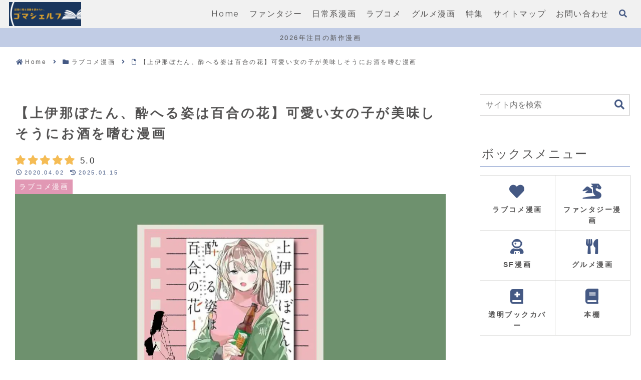

--- FILE ---
content_type: text/html; charset=utf-8
request_url: https://www.google.com/recaptcha/api2/aframe
body_size: 267
content:
<!DOCTYPE HTML><html><head><meta http-equiv="content-type" content="text/html; charset=UTF-8"></head><body><script nonce="lcO9f_Olg9lBJnCRMQyUBA">/** Anti-fraud and anti-abuse applications only. See google.com/recaptcha */ try{var clients={'sodar':'https://pagead2.googlesyndication.com/pagead/sodar?'};window.addEventListener("message",function(a){try{if(a.source===window.parent){var b=JSON.parse(a.data);var c=clients[b['id']];if(c){var d=document.createElement('img');d.src=c+b['params']+'&rc='+(localStorage.getItem("rc::a")?sessionStorage.getItem("rc::b"):"");window.document.body.appendChild(d);sessionStorage.setItem("rc::e",parseInt(sessionStorage.getItem("rc::e")||0)+1);localStorage.setItem("rc::h",'1769001151362');}}}catch(b){}});window.parent.postMessage("_grecaptcha_ready", "*");}catch(b){}</script></body></html>

--- FILE ---
content_type: application/javascript; charset=utf-8;
request_url: https://dalc.valuecommerce.com/app3?p=885375664&_s=https%3A%2F%2Fgomashelf.com%2Fkamiina-botan-review%2F&vf=iVBORw0KGgoAAAANSUhEUgAAAAMAAAADCAYAAABWKLW%2FAAAAMElEQVQYV2NkFGP4nxF1gSFkgh0DY0ut0P%2BPcewMU9e%2FZGDcyNX1P%2BrZBYY8gWUMABGUDtvkujqfAAAAAElFTkSuQmCC
body_size: 2236
content:
vc_linkswitch_callback({"t":"6970d0be","r":"aXDQvgAM1jsSddsZCooD7AqKBtRSvw","ub":"aXDQvQAOhH0SddsZCooCsQqKC%2FBaeQ%3D%3D","vcid":"7-eQSZL1kgkckQXd0cVa9AMGk-B7Wp8cDckPXxkLlK6PWAQpVUylE34JHMgvPCnR","vcpub":"0.841275","rc.bl.booklive.jp":{"a":"2731662","m":"3216479","g":"3d08d78ee6","sp":"utm_source%3Dspad%26utm_medium%3Daffiliate%26utm_campaign%3D102%26utm_content%3Dnormal"},"booklive.jp":{"a":"2731662","m":"3216479","g":"3d08d78ee6","sp":"utm_source%3Dspad%26utm_medium%3Daffiliate%26utm_campaign%3D102%26utm_content%3Dnormal"},"lb-test02.bookwalker.jp":{"a":"2881505","m":"3024140","g":"3d2d2d678c"},"approach.yahoo.co.jp":{"a":"2695956","m":"2201292","g":"6557342c8c"},"paypaystep.yahoo.co.jp":{"a":"2695956","m":"2201292","g":"6557342c8c"},"l":4,"stg2.bl.booklive.jp":{"a":"2731662","m":"3216479","g":"3d08d78ee6","sp":"utm_source%3Dspad%26utm_medium%3Daffiliate%26utm_campaign%3D102%26utm_content%3Dnormal"},"hnext.jp":{"a":"2797180","m":"3305594","g":"fb6c0e6ccb","sp":"cid%3DD33139%26adid%3DVC1%26alp%3D1%26alpad%3D1%26alpge%3D1"},"paypaymall.yahoo.co.jp":{"a":"2695956","m":"2201292","g":"6557342c8c"},"ebookjapan.yahoo.co.jp":{"a":"2349414","m":"2103493","g":"0f7f70ada0","sp":"dealerid%3D40001"},"p":885375664,"lp.ankerjapan.com":{"a":"2811827","m":"3397687","g":"2292ed2c8c"},"s":3409432,"www.video.unext.jp":{"a":"2797180","m":"3305594","g":"fb6c0e6ccb","sp":"cid%3DD33139%26adid%3DVC1%26alp%3D1%26alpad%3D1%26alpge%3D1"},"rc.d.booklive.jp":{"a":"2731662","m":"3216479","g":"3d08d78ee6","sp":"utm_source%3Dspad%26utm_medium%3Daffiliate%26utm_campaign%3D102%26utm_content%3Dnormal"},"mini-shopping.yahoo.co.jp":{"a":"2695956","m":"2201292","g":"6557342c8c"},"bookwalker.jp":{"a":"2881505","m":"3024140","g":"3d2d2d678c"},"shopping.geocities.jp":{"a":"2695956","m":"2201292","g":"6557342c8c"},"unext.bookplace.jp":{"a":"2797180","m":"3305594","g":"fb6c0e6ccb","sp":"cid%3DD33139%26adid%3DVC1%26alp%3D1%26alpad%3D1%26alpge%3D1"},"www.ankerjapan.com":{"a":"2811827","m":"3397687","g":"2292ed2c8c"},"unext.jp":{"a":"2797180","m":"3305594","g":"fb6c0e6ccb","sp":"cid%3DD33139%26adid%3DVC1%26alp%3D1%26alpad%3D1%26alpge%3D1"},"shopping.yahoo.co.jp":{"a":"2695956","m":"2201292","g":"6557342c8c"},"video.unext.jp":{"a":"2797180","m":"3305594","g":"fb6c0e6ccb","sp":"cid%3DD33139%26adid%3DVC1%26alp%3D1%26alpad%3D1%26alpge%3D1"}})